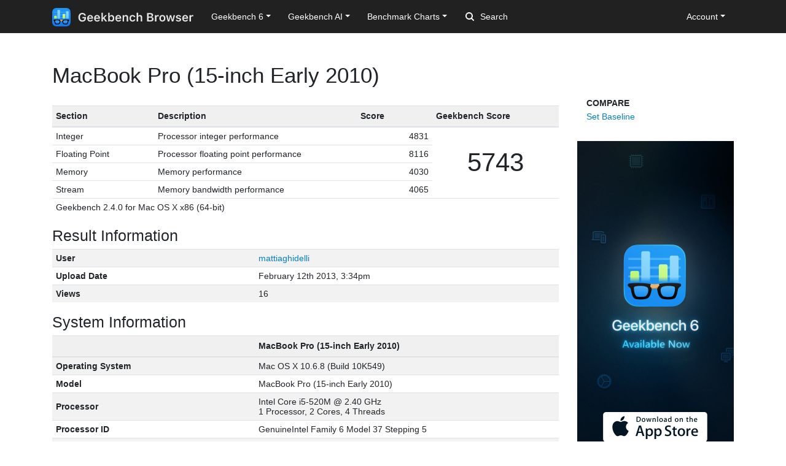

--- FILE ---
content_type: text/html; charset=utf-8
request_url: https://browser.geekbench.com/geekbench2/1641331
body_size: 5470
content:
<!DOCTYPE html>
<html lang='en'>
<head>
<meta charset='utf-8'>
<meta content='width=device-width, initial-scale=1, user-scalable=no' name='viewport'>
<meta content='yes' name='apple-mobile-web-app-capable'>
<meta name="csrf-param" content="authenticity_token" />
<meta name="csrf-token" content="XRWXW0baI0N31hwUgxGpnO/ZyJuF/ORSKrlK0IZU3NpagrokJJ0B2MqnKSINE7bTsxWkko9+qk0lQaE/MrP10g==" />
<script src="/assets/application-e6396391cb5c72be649766457befbfe7760759c10978dacb2e5ddcf0606dd022.js"></script>
<link rel="stylesheet" media="screen" href="/assets/application-ce3ea1bfb5925fb8af577ffe399f3425aba1f3ab56b3706bb5ace3885b9ed723.css" />
<title>MacBook Pro (15-inch Early 2010)
 - Geekbench</title>
<meta name="description" content="Benchmark results for a MacBook Pro (15-inch Early 2010) with an Intel Core i5-520M processor.
">
<script>
  (function(i,s,o,g,r,a,m){i['GoogleAnalyticsObject']=r;i[r]=i[r]||function(){
    (i[r].q=i[r].q||[]).push(arguments)},i[r].l=1*new Date();a=s.createElement(o),
    m=s.getElementsByTagName(o)[0];a.async=1;a.src=g;m.parentNode.insertBefore(a,m)
    })(window,document,'script','https://www.google-analytics.com/analytics.js','ga');
  
    ga('create', 'UA-83282280-2', 'auto');
    ga('send', 'pageview');
</script>
<!-- Google tag (gtag.js) -->
<script async src="https://www.googletagmanager.com/gtag/js?id=G-NP04Y57Z6W"></script>
<script>
  window.dataLayer = window.dataLayer || [];
  function gtag(){dataLayer.push(arguments);}
  gtag('js', new Date());

  gtag('config', 'G-NP04Y57Z6W');
</script>
<!-- Hotjar Tracking Code for Geekbench Browser -->
<script>
    (function(h,o,t,j,a,r){
        h.hj=h.hj||function(){(h.hj.q=h.hj.q||[]).push(arguments)};
        h._hjSettings={hjid:390387,hjsv:6};
        a=o.getElementsByTagName('head')[0];
        r=o.createElement('script');r.async=1;
        r.src=t+h._hjSettings.hjid+j+h._hjSettings.hjsv;
        a.appendChild(r);
    })(window,document,'https://static.hotjar.com/c/hotjar-','.js?sv=');
</script>
<link rel="icon" type="image/png" href="/assets/rosedale-favicon-87f1249ad68dcfa8fb13716412eb3769cd386c3249fd2bbb501085b01670b12a.png" />

<link rel="stylesheet" media="screen" href="/assets/geekbench2-3c5a0721b62019626ae0defbfc8df20c7a05818ca1ba521cfd8c0e338692f058.css" />
</head>
<body>
<nav class="navbar fixed-top navbar-expand-lg navbar-dark">
  <div class="container">
    <a class="navbar-brand" href="/">
      <img height="30" alt="Geekbench Browser" src="/assets/browser-dark-4d9f1af82043f60fd55f5385de9dedf44baec6247dac9f8e738de9eee84bf084.svg" />
    </a>
    <button class="navbar-toggler" type="button" data-toggle="collapse" data-target="#navbarSupportedContent">
      <span class="navbar-toggler-icon"></span>
    </button>
    <div class="collapse navbar-collapse" id="navbarSupportedContent">
      <ul class="navbar-nav mr-auto">
          <li class="nav-item dropdown">
            <a class="nav-link dropdown-toggle" href="#" id="navbarDropdownGeekbench6" role="button" data-toggle="dropdown" aria-haspopup="true" aria-expanded="false">Geekbench 6</a>
            <div class="dropdown-menu" aria-labelledby="navbarDropdownGeekbench6">
              <a class="dropdown-item" href="/v6/cpu/singlecore">Top Single-Core Results</a>
              <a class="dropdown-item" href="/v6/cpu/multicore">Top Multi-Core Results</a>
              <a class="dropdown-item" href="/v6/cpu">Recent CPU Results</a>
              <div class="dropdown-divider">
              </div>
              <a class="dropdown-item" href="/v6/compute">Recent GPU Results</a>
            </div>
          </li>
        <li class="nav-item dropdown">
          <a class="nav-link dropdown-toggle" href="#" id="navbarDropdownGeekbenchAI" role="button" data-toggle="dropdown" aria-haspopup="true" aria-expanded="false">Geekbench AI</a>
          <div class="dropdown-menu" aria-labelledby="navbarDropdownGeekbenchAI">
            <a class="dropdown-item" href="/ai/v1">Recent Results</a>
          </div>
        </li>
        <li class="nav-item dropdown">
          <a class="nav-link dropdown-toggle" href="#" id="navbarDropdownBenchmarkCharts" role="button" data-toggle="dropdown" aria-haspopup="true" aria-expanded="false">Benchmark Charts</a>
          <div class="dropdown-menu" aria-labelledby="navbarDropdownBenchmarkCharts">
            <a class="dropdown-item" href="/android-benchmarks">Android Benchmark Chart</a>
            <a class="dropdown-item" href="/ios-benchmarks">iOS Benchmark Chart</a>
            <a class="dropdown-item" href="/mac-benchmarks">Mac Benchmark Chart</a>
            <a class="dropdown-item" href="/processor-benchmarks">Processor Benchmark Chart</a>
            <div class="dropdown-divider"></div>
            <a class="dropdown-item" href="/ai-benchmarks">AI Benchmark Chart</a>
            <div class="dropdown-divider"></div>
            <a class="dropdown-item" href="/metal-benchmarks">Metal Benchmark Chart</a>
            <a class="dropdown-item" href="/opencl-benchmarks">OpenCL Benchmark Chart</a>
            <a class="dropdown-item" href="/vulkan-benchmarks">Vulkan Benchmark Chart</a>
          </div>
        </li>
        <form action="/search" class="form-inline my-2 my-lg-0">
          <input name="q" class="form-control mr-sm-2" type="search" placeholder="Search" aria-label="Search"> <svg class="search-icon" xmlns="http://www.w3.org/2000/svg" width="14" height="14" viewbox="0 0 14 14">
          <path d="M2 6a4 4 0 1 1 4 4 4.004 4.004 0 0 1-4-4m11.707 6.293l-2.822-2.822a6.019 6.019 0 1 0-1.414 1.414l2.822 2.822a1 1 0 0 0 1.414-1.414" fill="#FFFFFF"></path></svg>
        </form>
      </ul>
      <ul class="navbar-nav ml-auto right">
          <li class="nav-item dropdown">
            <a class="nav-link dropdown-toggle" href="#" id="navbarDropdownAccount" role="button" data-toggle="dropdown" aria-haspopup="true" aria-expanded="false">Account</a>
            <div class="dropdown-menu" aria-labelledby="navbarDropdownAccount">
              <a class="dropdown-item" href="/user/new">Sign Up</a>
              <a class="dropdown-item" href="/session/new">Log In</a>
            </div>
          </li>
      </ul>
    </div>
  </div>
</nav>

<div class='container' id='wrap'>
<div class='row'>
<div class='col-md-9'>
<div class='page-header'>
<h1>
MacBook Pro (15-inch Early 2010)
</h1>
</div>
<table class='table geekbench2-show summary'>
<thead>
<tr>
<th class='section'>Section</th>
<th class='description'>Description</th>
<th class='score'>Score</th>
<th class='geekbench-score'>Geekbench Score</th>
</tr>
</thead>
<tfoot>
<tr>
<td colspan='4'>Geekbench 2.4.0 for Mac OS X x86 (64-bit)</td>
</tr>
</tfoot>
<tbody>
<tr>
<td>Integer</td>
<td>Processor integer performance</td>
<td class='score'>4831</td>
<td class='geekbench-score' rowspan='4'>5743</td>
</tr>
<tr>
<td>Floating Point</td>
<td>Processor floating point performance</td>
<td class='score'>8116</td>
</tr>
<tr>
<td>Memory</td>
<td>Memory performance</td>
<td class='score'>4030</td>
</tr>
<tr>
<td>Stream</td>
<td>Memory bandwidth performance</td>
<td class='score'>4065</td>
</tr>
</tbody>
</table>
<h3>Result Information</h3>
<table class='table table-striped geekbench2-show system-information'>
<tbody>
<tr>
<td class='name'>User</td>
<td class='value'><a href="/user/mattiaghidelli">mattiaghidelli</a></td>
</tr>
<tr>
<td class='name'>Upload Date</td>
<td class='value timestamp-to-local-full'>Tue, 12 Feb 2013 15:34:13 +0000</td>
</tr>
<tr>
<td class='name'>Views</td>
<td class='value'>16</td>
</tr>
</tbody>
</table>
<h3>System Information</h3>
<table class='table table-striped geekbench2-show system-information'>
<thead>
<tr>
<th class='name'></th>
<th class='value'>MacBook Pro (15-inch Early 2010)</th>
</tr>
</thead>
<tbody>
<tr>
<td class='name'>Operating System</td>
<td class='value'>Mac OS X 10.6.8 (Build 10K549)</td>
</tr>
<tr>
<td class='name'>Model</td>
<td class='value'>MacBook Pro (15-inch Early 2010)</td>
</tr>
<tr>
<td class='name'>Processor</td>
<td class='value'>
Intel Core i5-520M @ 2.40 GHz
<br>
1 Processor, 2 Cores, 4 Threads
</td>
</tr>
<tr>
<td class='name'>Processor ID</td>
<td class='value'>GenuineIntel Family 6 Model 37 Stepping 5</td>
</tr>
<tr>
<td class='name'>L1 Instruction Cache</td>
<td class='value'>32 KB x 2</td>
</tr>
<tr>
<td class='name'>L1 Data Cache</td>
<td class='value'>32 KB x 2</td>
</tr>
<tr>
<td class='name'>L2 Cache</td>
<td class='value'>256 KB x 2</td>
</tr>
<tr>
<td class='name'>L3 Cache</td>
<td class='value'>3072 KB</td>
</tr>
<tr>
<td class='name'>Motherboard</td>
<td class='value'>Apple Inc. Mac-F22586C8 MacBookPro6,2</td>
</tr>
<tr>
<td class='name'>BIOS</td>
<td class='value'>Apple Inc.    MBP61.88Z.0057.B0C.1007261552</td>
</tr>
<tr>
<td class='name'>Memory</td>
<td class='value'>8.00 GB 1067 MHz DDR3</td>
</tr>
</tbody>
</table>
<h3>Integer Performance</h3>
<table class='table table-striped geekbench2-show section-performance'>
<thead>
<tr>
<th class='name'>Integer</th>
<th class='score'>4831</th>
<th class='graph'></th>
</tr>
</thead>
<tbody>
<tr class='alt'>
<td class='name'>
Blowfish
<br>
<span class='description'>single-core scalar</span>
</td>
<td class='score'>
1843
<br>
<span class='description'>81.0 MB/sec</span>
</td>
<td class='graph'>
<div class='benchmark-bar' style='width:8%'>
&nbsp;
</div>
</td>
</tr>
<tr class=''>
<td class='name'>
Blowfish
<br>
<span class='description'>multi-core scalar</span>
</td>
<td class='score'>
5859
<br>
<span class='description'>240 MB/sec</span>
</td>
<td class='graph'>
<div class='benchmark-bar' style='width:27%'>
&nbsp;
</div>
</td>
</tr>
<tr class='alt'>
<td class='name'>
Text Compress
<br>
<span class='description'>single-core scalar</span>
</td>
<td class='score'>
2618
<br>
<span class='description'>8.38 MB/sec</span>
</td>
<td class='graph'>
<div class='benchmark-bar' style='width:12%'>
&nbsp;
</div>
</td>
</tr>
<tr class=''>
<td class='name'>
Text Compress
<br>
<span class='description'>multi-core scalar</span>
</td>
<td class='score'>
6415
<br>
<span class='description'>21.0 MB/sec</span>
</td>
<td class='graph'>
<div class='benchmark-bar' style='width:29%'>
&nbsp;
</div>
</td>
</tr>
<tr class='alt'>
<td class='name'>
Text Decompress
<br>
<span class='description'>single-core scalar</span>
</td>
<td class='score'>
2682
<br>
<span class='description'>11.0 MB/sec</span>
</td>
<td class='graph'>
<div class='benchmark-bar' style='width:12%'>
&nbsp;
</div>
</td>
</tr>
<tr class=''>
<td class='name'>
Text Decompress
<br>
<span class='description'>multi-core scalar</span>
</td>
<td class='score'>
6812
<br>
<span class='description'>27.1 MB/sec</span>
</td>
<td class='graph'>
<div class='benchmark-bar' style='width:31%'>
&nbsp;
</div>
</td>
</tr>
<tr class='alt'>
<td class='name'>
Image Compress
<br>
<span class='description'>single-core scalar</span>
</td>
<td class='score'>
2480
<br>
<span class='description'>20.5 Mpixels/sec</span>
</td>
<td class='graph'>
<div class='benchmark-bar' style='width:11%'>
&nbsp;
</div>
</td>
</tr>
<tr class=''>
<td class='name'>
Image Compress
<br>
<span class='description'>multi-core scalar</span>
</td>
<td class='score'>
6292
<br>
<span class='description'>52.9 Mpixels/sec</span>
</td>
<td class='graph'>
<div class='benchmark-bar' style='width:29%'>
&nbsp;
</div>
</td>
</tr>
<tr class='alt'>
<td class='name'>
Image Decompress
<br>
<span class='description'>single-core scalar</span>
</td>
<td class='score'>
2570
<br>
<span class='description'>43.1 Mpixels/sec</span>
</td>
<td class='graph'>
<div class='benchmark-bar' style='width:11%'>
&nbsp;
</div>
</td>
</tr>
<tr class=''>
<td class='name'>
Image Decompress
<br>
<span class='description'>multi-core scalar</span>
</td>
<td class='score'>
5932
<br>
<span class='description'>96.8 Mpixels/sec</span>
</td>
<td class='graph'>
<div class='benchmark-bar' style='width:27%'>
&nbsp;
</div>
</td>
</tr>
<tr class='alt'>
<td class='name'>
Lua
<br>
<span class='description'>single-core scalar</span>
</td>
<td class='score'>
4763
<br>
<span class='description'>1.83 Mnodes/sec</span>
</td>
<td class='graph'>
<div class='benchmark-bar' style='width:22%'>
&nbsp;
</div>
</td>
</tr>
<tr class=''>
<td class='name'>
Lua
<br>
<span class='description'>multi-core scalar</span>
</td>
<td class='score'>
9712
<br>
<span class='description'>3.74 Mnodes/sec</span>
</td>
<td class='graph'>
<div class='benchmark-bar' style='width:45%'>
&nbsp;
</div>
</td>
</tr>
</tbody>
</table>
<h3>Floating Point Performance</h3>
<table class='table table-striped geekbench2-show section-performance'>
<thead>
<tr>
<th class='name'>Floating Point</th>
<th class='score'>8116</th>
<th class='graph'></th>
</tr>
</thead>
<tbody>
<tr class='alt'>
<td class='name'>
Mandelbrot
<br>
<span class='description'>single-core scalar</span>
</td>
<td class='score'>
2458
<br>
<span class='description'>1.64 Gflops</span>
</td>
<td class='graph'>
<div class='benchmark-bar' style='width:11%'>
&nbsp;
</div>
</td>
</tr>
<tr class=''>
<td class='name'>
Mandelbrot
<br>
<span class='description'>multi-core scalar</span>
</td>
<td class='score'>
8334
<br>
<span class='description'>5.45 Gflops</span>
</td>
<td class='graph'>
<div class='benchmark-bar' style='width:38%'>
&nbsp;
</div>
</td>
</tr>
<tr class='alt'>
<td class='name'>
Dot Product
<br>
<span class='description'>single-core scalar</span>
</td>
<td class='score'>
4016
<br>
<span class='description'>1.94 Gflops</span>
</td>
<td class='graph'>
<div class='benchmark-bar' style='width:18%'>
&nbsp;
</div>
</td>
</tr>
<tr class=''>
<td class='name'>
Dot Product
<br>
<span class='description'>multi-core scalar</span>
</td>
<td class='score'>
7734
<br>
<span class='description'>3.52 Gflops</span>
</td>
<td class='graph'>
<div class='benchmark-bar' style='width:36%'>
&nbsp;
</div>
</td>
</tr>
<tr class='alt'>
<td class='name'>
Dot Product
<br>
<span class='description'>single-core vector</span>
</td>
<td class='score'>
4845
<br>
<span class='description'>5.81 Gflops</span>
</td>
<td class='graph'>
<div class='benchmark-bar' style='width:22%'>
&nbsp;
</div>
</td>
</tr>
<tr class=''>
<td class='name'>
Dot Product
<br>
<span class='description'>multi-core vector</span>
</td>
<td class='score'>
12143
<br>
<span class='description'>12.6 Gflops</span>
</td>
<td class='graph'>
<div class='benchmark-bar' style='width:56%'>
&nbsp;
</div>
</td>
</tr>
<tr class='alt'>
<td class='name'>
LU Decomposition
<br>
<span class='description'>single-core scalar</span>
</td>
<td class='score'>
1769
<br>
<span class='description'>1.57 Gflops</span>
</td>
<td class='graph'>
<div class='benchmark-bar' style='width:8%'>
&nbsp;
</div>
</td>
</tr>
<tr class=''>
<td class='name'>
LU Decomposition
<br>
<span class='description'>multi-core scalar</span>
</td>
<td class='score'>
2166
<br>
<span class='description'>1.90 Gflops</span>
</td>
<td class='graph'>
<div class='benchmark-bar' style='width:10%'>
&nbsp;
</div>
</td>
</tr>
<tr class='alt'>
<td class='name'>
Primality Test
<br>
<span class='description'>single-core scalar</span>
</td>
<td class='score'>
6209
<br>
<span class='description'>927 Mflops</span>
</td>
<td class='graph'>
<div class='benchmark-bar' style='width:28%'>
&nbsp;
</div>
</td>
</tr>
<tr class=''>
<td class='name'>
Primality Test
<br>
<span class='description'>multi-core scalar</span>
</td>
<td class='score'>
11948
<br>
<span class='description'>2.22 Gflops</span>
</td>
<td class='graph'>
<div class='benchmark-bar' style='width:55%'>
&nbsp;
</div>
</td>
</tr>
<tr class='alt'>
<td class='name'>
Sharpen Image
<br>
<span class='description'>single-core scalar</span>
</td>
<td class='score'>
6174
<br>
<span class='description'>14.4 Mpixels/sec</span>
</td>
<td class='graph'>
<div class='benchmark-bar' style='width:28%'>
&nbsp;
</div>
</td>
</tr>
<tr class=''>
<td class='name'>
Sharpen Image
<br>
<span class='description'>multi-core scalar</span>
</td>
<td class='score'>
17059
<br>
<span class='description'>39.3 Mpixels/sec</span>
</td>
<td class='graph'>
<div class='benchmark-bar' style='width:79%'>
&nbsp;
</div>
</td>
</tr>
<tr class='alt'>
<td class='name'>
Blur Image
<br>
<span class='description'>single-core scalar</span>
</td>
<td class='score'>
7303
<br>
<span class='description'>5.78 Mpixels/sec</span>
</td>
<td class='graph'>
<div class='benchmark-bar' style='width:34%'>
&nbsp;
</div>
</td>
</tr>
<tr class=''>
<td class='name'>
Blur Image
<br>
<span class='description'>multi-core scalar</span>
</td>
<td class='score'>
21478
<br>
<span class='description'>16.9 Mpixels/sec</span>
</td>
<td class='graph'>
<div class='benchmark-bar' style='width:100%'>
&nbsp;
</div>
</td>
</tr>
</tbody>
</table>
<h3>Memory Performance</h3>
<table class='table table-striped geekbench2-show section-performance'>
<thead>
<tr>
<th class='name'>Memory</th>
<th class='score'>4030</th>
<th class='graph'></th>
</tr>
</thead>
<tbody>
<tr class='alt'>
<td class='name'>
Read Sequential
<br>
<span class='description'>single-core scalar</span>
</td>
<td class='score'>
4299
<br>
<span class='description'>5.26 GB/sec</span>
</td>
<td class='graph'>
<div class='benchmark-bar' style='width:20%'>
&nbsp;
</div>
</td>
</tr>
<tr class=''>
<td class='name'>
Write Sequential
<br>
<span class='description'>single-core scalar</span>
</td>
<td class='score'>
7284
<br>
<span class='description'>4.98 GB/sec</span>
</td>
<td class='graph'>
<div class='benchmark-bar' style='width:33%'>
&nbsp;
</div>
</td>
</tr>
<tr class='alt'>
<td class='name'>
Stdlib Allocate
<br>
<span class='description'>single-core scalar</span>
</td>
<td class='score'>
3228
<br>
<span class='description'>12.0 Mallocs/sec</span>
</td>
<td class='graph'>
<div class='benchmark-bar' style='width:15%'>
&nbsp;
</div>
</td>
</tr>
<tr class=''>
<td class='name'>
Stdlib Write
<br>
<span class='description'>single-core scalar</span>
</td>
<td class='score'>
2391
<br>
<span class='description'>4.95 GB/sec</span>
</td>
<td class='graph'>
<div class='benchmark-bar' style='width:11%'>
&nbsp;
</div>
</td>
</tr>
<tr class='alt'>
<td class='name'>
Stdlib Copy
<br>
<span class='description'>single-core scalar</span>
</td>
<td class='score'>
2952
<br>
<span class='description'>3.04 GB/sec</span>
</td>
<td class='graph'>
<div class='benchmark-bar' style='width:13%'>
&nbsp;
</div>
</td>
</tr>
</tbody>
</table>
<h3>Stream Performance</h3>
<table class='table table-striped geekbench2-show section-performance'>
<thead>
<tr>
<th class='name'>Stream</th>
<th class='score'>4065</th>
<th class='graph'></th>
</tr>
</thead>
<tbody>
<tr class='alt'>
<td class='name'>
Stream Copy
<br>
<span class='description'>single-core scalar</span>
</td>
<td class='score'>
3921
<br>
<span class='description'>5.36 GB/sec</span>
</td>
<td class='graph'>
<div class='benchmark-bar' style='width:18%'>
&nbsp;
</div>
</td>
</tr>
<tr class=''>
<td class='name'>
Stream Copy
<br>
<span class='description'>single-core vector</span>
</td>
<td class='score'>
4622
<br>
<span class='description'>5.99 GB/sec</span>
</td>
<td class='graph'>
<div class='benchmark-bar' style='width:21%'>
&nbsp;
</div>
</td>
</tr>
<tr class='alt'>
<td class='name'>
Stream Scale
<br>
<span class='description'>single-core scalar</span>
</td>
<td class='score'>
4071
<br>
<span class='description'>5.28 GB/sec</span>
</td>
<td class='graph'>
<div class='benchmark-bar' style='width:18%'>
&nbsp;
</div>
</td>
</tr>
<tr class=''>
<td class='name'>
Stream Scale
<br>
<span class='description'>single-core vector</span>
</td>
<td class='score'>
4377
<br>
<span class='description'>5.91 GB/sec</span>
</td>
<td class='graph'>
<div class='benchmark-bar' style='width:20%'>
&nbsp;
</div>
</td>
</tr>
<tr class='alt'>
<td class='name'>
Stream Add
<br>
<span class='description'>single-core scalar</span>
</td>
<td class='score'>
3713
<br>
<span class='description'>5.60 GB/sec</span>
</td>
<td class='graph'>
<div class='benchmark-bar' style='width:17%'>
&nbsp;
</div>
</td>
</tr>
<tr class=''>
<td class='name'>
Stream Add
<br>
<span class='description'>single-core vector</span>
</td>
<td class='score'>
4502
<br>
<span class='description'>6.26 GB/sec</span>
</td>
<td class='graph'>
<div class='benchmark-bar' style='width:20%'>
&nbsp;
</div>
</td>
</tr>
<tr class='alt'>
<td class='name'>
Stream Triad
<br>
<span class='description'>single-core scalar</span>
</td>
<td class='score'>
4038
<br>
<span class='description'>5.58 GB/sec</span>
</td>
<td class='graph'>
<div class='benchmark-bar' style='width:18%'>
&nbsp;
</div>
</td>
</tr>
<tr class=''>
<td class='name'>
Stream Triad
<br>
<span class='description'>single-core vector</span>
</td>
<td class='score'>
3280
<br>
<span class='description'>6.14 GB/sec</span>
</td>
<td class='graph'>
<div class='benchmark-bar' style='width:15%'>
&nbsp;
</div>
</td>
</tr>
</tbody>
</table>
<script>
  var visit_url = "/visit/log.js?c=geekbench2&amp;r=1641331";
  if (document.referrer != null && document.referrer != "") {
    visit_url += "&amp;f=" + encodeURIComponent(document.referrer);
  }
  document.write(unescape("%3Cscript src='" + visit_url + "' type='text/javascript'%3E%3C/script%3E"));
</script>


</div>
<div class='col-md-3 hidden-xs hidden-sm'>
<div class='sidebar-nav'>
<ul class='geekbench-nav nav flex-column'>
<li class='nav-header'>Compare</li>
<li><a href="/geekbench2/baseline/1641331">Set Baseline</a></li>
</ul>
</div>
<a href="https://www.geekbench.com?utm_source=browser&utm_medium=banner&utm_campaign=rosedale">
<img style="width: 255px;" src="https://browser.geekbench.com/assets/ads/rosedale-255x600@2x-e3a672ca7f22dce2233c859bb4ea4541a878feb2a73fb8803a8b217a24bf1eca.jpg" alt="Geekbench 6 now available" />
</a>



</div>
</div>
</div>
<footer class='footer'>
<div class='container'>
<div class='row'>
<div class='col-6 col-sm-6 col-md-3 col-lg-2'>
<h6>Products</h6>
<ul>
<li>
<a href='https://www.geekbench.com/'>Geekbench 6</a>
</li>
<li>
<a href='https://www.geekbench.com/ai/'>Geekbench AI</a>
</li>
<li>
<a href='https://www.voodoopad.com/'>VoodooPad</a>
</li>
</ul>
</div>
<div class='col-6 col-sm-6 col-md-3 col-lg-2'>
<h6>Support</h6>
<ul>
<li>
<a href='http://support.primatelabs.com/kb'>Knowledge Base</a>
</li>
<li>
<a href='https://store.primatelabs.com/store/lost_license/'>Lost License</a>
</li>
<li>
<a href='https://www.primatelabs.com/contact/'>Contact</a>
</li>
<li>
<a href='https://www.primatelabs.com/legal/privacy.html'>Privacy Policy</a>
</li>
<li>
<a href='https://www.primatelabs.com/legal/terms-of-use.html'>Terms of Use</a>
</li>
</ul>
</div>
<div class='col-6 col-sm-6 col-md-3 col-lg-2'>
<h6>News &amp; Social</h6>
<ul>
<li>
<a href='http://www.primatelabs.com/blog/'>Blog</a>
</li>
<li>
<a href='https://mastodon.social/@geekbench'>Mastodon</a>
</li>
<li>
<a href='https://discord.gg/KCQ7tWh'>Discord</a>
</li>
<li>
<a href='https://www.instagram.com/primatelabs/'>Instagram</a>
</li>
<li>
<a href='https://www.youtube.com/channel/UCAr1oShRa70bzaEYwvyLWig/feed'>YouTube</a>
</li>
</ul>
</div>
<div class='col-6 col-sm-6 col-md-3 col-lg-2'>
<h6>Company</h6>
<ul>
<li>
<a href='https://www.primatelabs.com/contact/'>Corporate</a>
</li>
<li>
<a href='https://www.primatelabs.com/careers/'>Careers</a>
</li>
<li>
<a href='https://www.primatelabs.com/contact/'>Media</a>
</li>
</ul>
</div>
<div class='col-12 col-lg-4 order-lg-first'>
<p class='small'>
<a href='https://www.primatelabs.com'>
<img height="30" alt="Geekbench" src="/assets/geekbench-dark-db84d4a4c0d8883b5973004996df2e8601412332bbd0767bd35729010db4ebd3.svg" />
</a>
</p>
<p>
Copyright © 2004-2026 Primate Labs Inc.
</p>
</div>
</div>
<div class='row row-centered'>
<div class='copyright col-12'></div>
</div>
</div>
</footer>

</body>
</html>


--- FILE ---
content_type: text/css
request_url: https://browser.geekbench.com/assets/geekbench2-3c5a0721b62019626ae0defbfc8df20c7a05818ca1ba521cfd8c0e338692f058.css
body_size: 656
content:
.benchmark-bar{vertical-align:middle;background-color:#52b4fe;height:32px}.benchmark-score{vertical-align:middle;height:32px}.geekbench2-index{width:100%;margin-bottom:18px}.geekbench2-index th{padding:6px;line-height:1.5em;text-align:left;font-weight:bold;background-color:#f0f0f0}.geekbench2-index td{padding:6px;line-height:1.2em}.geekbench2-index .cores,.geekbench2-index .frequency{text-align:right;vertical-align:middle}.geekbench2-index .model,.geekbench2-index .processor,.geekbench2-index .platform,.geekbench2-index .user{vertical-align:middle}.geekbench2-index .score{font-size:200%;text-align:right;vertical-align:middle}.geekbench2-show.summary{width:100%;margin-bottom:18px}.geekbench2-show.summary th{padding:6px;line-height:1.5em;text-align:left;font-weight:bold;background-color:#f0f0f0}.geekbench2-show.summary td{padding:6px;line-height:1.2em}.geekbench2-show.summary .section{width:20%}.geekbench2-show.summary .description{width:40%}.geekbench2-show.summary th.score{width:15%}.geekbench2-show.summary td.score{text-align:right}.geekbench2-show.summary th.geekbench-score{width:25%}.geekbench2-show.summary td.geekbench-score{text-align:center;vertical-align:middle;font-size:300%}.geekbench2-show.system-information{width:100%;margin-bottom:18px}.geekbench2-show.system-information th{padding:6px;line-height:1.5em;text-align:left;font-weight:bold;background-color:#f0f0f0}.geekbench2-show.system-information td{padding:6px;line-height:1.2em}.geekbench2-show.system-information .name{vertical-align:middle;font-weight:bold;width:40%}.geekbench2-show.system-information .value{width:60%}.geekbench2-show.section-performance{width:100%;margin-bottom:18px}.geekbench2-show.section-performance th{padding:6px;line-height:1.5em;text-align:left;font-weight:bold;background-color:#f0f0f0}.geekbench2-show.section-performance td{padding:6px;line-height:1.2em}.geekbench2-show.section-performance .name{width:20%}.geekbench2-show.section-performance .score{text-align:left;width:20%}.geekbench2-show.section-performance th.graph{width:60%}.geekbench2-show.section-performance td.graph{vertical-align:middle}.geekbench2-show.section-performance td.graph .widget{height:30px;width:100%}.geekbench2-show.section-performance .description{color:#aaa;font-size:90%}.geekbench2-compare.system-information{width:100%;margin-bottom:18px}.geekbench2-compare.system-information th{padding:6px;line-height:1.5em;text-align:left;font-weight:bold;background-color:#f0f0f0}.geekbench2-compare.system-information td{padding:6px;line-height:1.2em}.geekbench2-compare.system-information .name{vertical-align:middle;font-weight:bold;width:30%}.geekbench2-compare.system-information .value{width:35%}.geekbench2-compare.section-performance{width:100%;margin-bottom:18px}.geekbench2-compare.section-performance th{padding:6px;line-height:1.5em;text-align:left;font-weight:bold;background-color:#f0f0f0}.geekbench2-compare.section-performance td{padding:6px;line-height:1.2em}.geekbench2-compare.section-performance .workload{width:30%;vertical-align:middle;font-weight:bold}.geekbench2-compare.section-performance .workload .description{font-size:75%}.geekbench2-compare.section-performance .document-title{width:35%}.geekbench2-compare.section-performance .description{color:#aaa}.geekbench2-compare.section-performance .score{width:10%;text-align:right;vertical-align:middle}.geekbench2-compare.section-performance .graph{width:50%;vertical-align:middle}.geekbench2-compare.section-performance .graph .widget{height:30px;width:100%}
